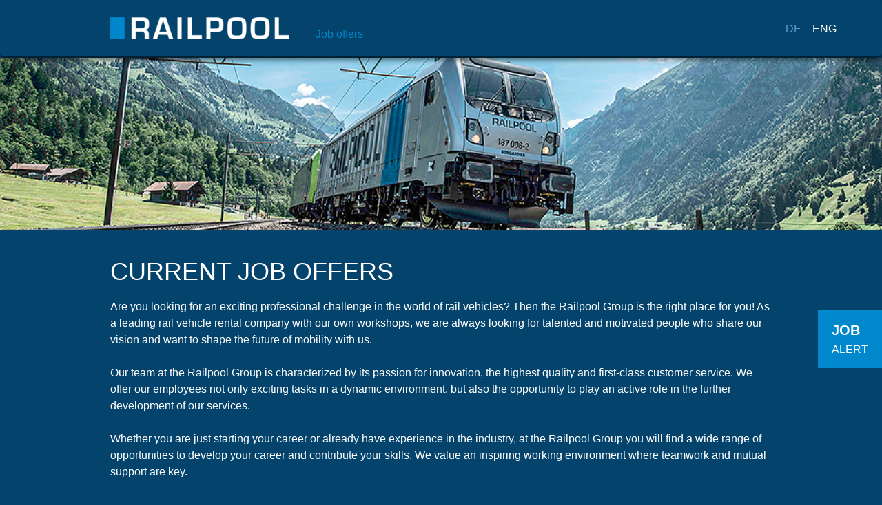

--- FILE ---
content_type: text/html; charset=utf-8
request_url: https://jobs.railpool.eu/job-offers.html?sid=d50218b9f34950fa00503ea48115cda9
body_size: 7296
content:
<!DOCTYPE html>
<html lang="en">
<head>
<base href="https://jobs.railpool.eu/">
    <!DOCTYPE html>
<html lang="en">
<head>
<title>Railpool</title>
<meta charset="utf-8" />
<meta http-equiv="x-ua-compatible" content="ie=edge" />
<meta name="viewport" content="width=device-width, initial-scale=1" />
<meta name="author" content="Railpool Jobportal" />
<!--
  @copyright Copyright (c) rexx systems GmbH
  @link https://www.rexx-systems.com
-->
<meta name="copyright" content="rexx systems GmbH" />
<meta name="keywords" content="Current Job Offers" />
<meta name="description" content="Current jobs at Railpool! Career and interesting jobs with perspective on a comfortable and easy online application in our Job Portal." />
<meta name="robots" content="index, follow" />
<meta name="twitter:card" content="summary">
<meta name="twitter:title" content="Railpool">
<meta name="twitter:description" content="Current jobs at Railpool! Career and interesting jobs with perspective on a comfortable and easy online application in our Job Portal.">
<meta name="twitter:image" content="https://jobs.railpool.eu/inc/open_graph_images/?job_id=0&lang=eng&change_id=782037aa5ae46c381e597cdd83517450">
<meta property="og:url" content="https://jobs.railpool.eu/job-offers.html"/>
<meta property="og:title" content="Railpool"/>
<meta property="og:description" content="Current jobs at Railpool! Career and interesting jobs with perspective on a comfortable and easy online application in our Job Portal."/>
<meta property="og:image" content="https://jobs.railpool.eu/inc/open_graph_images/?job_id=0&lang=eng&change_id=782037aa5ae46c381e597cdd83517450"/>
<meta property="og:type" content="website"/>
<meta name="twitter:image" content="https://jobs.railpool.eu/inc/open_graph_images/?job_id=0&lang=eng&change_id=782037aa5ae46c381e597cdd83517450"/>
<meta property="og:image:secure_url" content="https://jobs.railpool.eu/inc/open_graph_images/?job_id=0&lang=eng&change_id=782037aa5ae46c381e597cdd83517450" />
<link rel="image_src" href="https://jobs.railpool.eu/inc/open_graph_images/?job_id=0&lang=eng&change_id=782037aa5ae46c381e597cdd83517450"/>

    <link rel="canonical" href="https://jobs.railpool.eu/eng" />
    <link rel="shortcut icon" type="image/png" href="https://jobs.railpool.eu/bilder/railpool/symbole/favicon.png" />
    <link rel="stylesheet" href="https://jobs.railpool.eu/js/jquery-ui/jquery-ui-1.14.1/jquery-ui.css">
<link rel="stylesheet" href="https://jobs.railpool.eu/templates/railpool/styles/ua_reset.css">
<link rel="stylesheet" href="https://jobs.railpool.eu/templates/railpool/styles/base.css">
<link rel="stylesheet" href="https://jobs.railpool.eu/templates/railpool/styles/application.css">
<link rel="stylesheet" href="https://jobs.railpool.eu/templates/railpool/styles/employ.css">
<link rel="stylesheet" href="https://jobs.railpool.eu/templates/railpool/styles/jquery.multiselect.css">
<link rel="stylesheet" href="https://jobs.railpool.eu/templates/railpool/styles/iconset.css">
<link rel="stylesheet" href="https://jobs.railpool.eu/css/font-awesome.min.css">
<link rel="stylesheet" href="https://jobs.railpool.eu/css/autocomplete.css">
<link rel="stylesheet" media="print" href="https://jobs.railpool.eu/templates/railpool/styles/print.css">
<link rel="stylesheet" href="https://jobs.railpool.eu/css/jquery.compatibility.css">

    <link rel="alternate" type="application/atom+xml" title="Railpool Jobportal - Current Vacant Positions" href="https://jobs.railpool.eu/rss_generator-rss0.php?unit=railpool&amp;lang=eng" />
    <script src="https://jobs.railpool.eu/js/jquery-3.7.1.min.js"></script>
<script src="https://jobs.railpool.eu/js/jquery-ui/jquery-ui-1.14.1/jquery-ui.min.js"></script>
<script src="https://jobs.railpool.eu/js/common.js?v=9"></script>
<script src="https://jobs.railpool.eu/js/jquery.multiselect.js?v=5"></script>
<script src="https://jobs.railpool.eu/js/rexxcha/rexxCha.min.js?v=2"></script>

    <link rel="stylesheet" href="https://jobs.railpool.eu/css/cookieconsent-optin.css">
<script src="https://jobs.railpool.eu/js/cookieconsent-optin.min.js"></script>



    <link rel="apple-touch-icon" href="https://jobs.railpool.eu/templates/railpool/images/apple-icon.png" />
    <link rel="apple-touch-icon" sizes="57x57" href="https://jobs.railpool.eu/templates/railpool/images/apple-icon-57x57.png" />
    <link rel="apple-touch-icon" sizes="60x60" href="https://jobs.railpool.eu/templates/railpool/images/apple-icon-60x60.png">
    <link rel="apple-touch-icon-precomposed" sizes="72x72" href="https://jobs.railpool.eu/templates/railpool/images/apple-icon-72x72.png" />
    <link rel="apple-touch-icon" sizes="76x76" href="https://jobs.railpool.eu/templates/railpool/images/apple-icon-76x76.png" />
    <link rel="apple-touch-icon" sizes="114x114" href="https://jobs.railpool.eu/templates/railpool/images/apple-icon-114x114.png" />
    <link rel="apple-touch-icon" sizes="120x120" href="https://jobs.railpool.eu/templates/railpool/images/apple-icon-120x120.png" />
    <link rel="apple-touch-icon-precomposed" sizes="144x144" href="https://jobs.railpool.eu/templates/railpool/images/apple-icon-144x144.png" />
    <link rel="apple-touch-icon" sizes="152x152" href="https://jobs.railpool.eu/templates/railpool/images/apple-icon-152x152.png" />
    <link rel="apple-touch-icon" sizes="180x180" href="https://jobs.railpool.eu/templates/railpool/images/apple-icon-180x180.png" />
    <link rel="apple-touch-icon-precomposed" href="https://jobs.railpool.eu/templates/railpool/images/pple-icon-precomposed.png" />
    <link rel="apple-touch-icon-precomposed" size="36x36" href="https://jobs.railpool.eu/templates/railpool/images/android-icon-36x36.png" />
    <link rel="apple-touch-icon-precomposed" size="48x48" href="https://jobs.railpool.eu/templates/railpool/images/android-icon-48x48.png" />
    <link rel="apple-touch-icon-precomposed" size="96x96" href="https://jobs.railpool.eu/templates/railpool/images/android-icon-96x96.png" />
    <link rel="apple-touch-icon-precomposed" size="96x96" href="https://jobs.railpool.eu/templates/railpool/images/android-icon-192x192.png" />

    <!--[if lte IE 7]>
        <link rel="stylesheet" type="text/css" media="all" href="https://jobs.railpool.eu/templates/railpool/styles/iebase.css" />
    <![endif]-->
    <link rel="stylesheet" type="text/css" media="print" href="https://jobs.railpool.eu/templates/railpool/styles/print.css" />
    <link rel="alternate" type="application/atom+xml" title="Railpool Jobportal - Current Vacant Positions" href="https://jobs.railpool.eu/rss_generator-rss0.php?unit=railpool&amp;lang=eng" />
    <script type="text/javascript" src="https://jobs.railpool.eu/js/jquery-3.7.1.min.js"></script>
    <script type="text/javascript" src="https://jobs.railpool.eu/js/jquery-ui/jquery-ui-1.14.1/jquery-ui.min.js"></script>
    <script type="text/javascript" src="https://jobs.railpool.eu/js/common.js"></script>
    <script type="text/javascript" src="https://jobs.railpool.eu/js/jquery.multiselect.js"></script>
    <script type="text/javascript">
    /* <![CDATA[ */
       var js_strings = {"DOC_CLOSE":"close","CHOICE":"Select"};var base_url_rexx = "https://jobs.railpool.eu/";
       var modal_data = {"recommend_mail":{"width":680,"height":450},"xing":{"width":590,"height":620}};
       //var iFrameResizerParentUrl = "";
       var popupLayerWidth = 600;
       var popupLayerHeight = 450;
    /* ]]> */
    </script>
<!--rexx--></head>

<!--rexx--><body id="pageid_pagejoboffers" class="langid_eng menuid_1">

    <div id="frame_zone" class="frame_zone">
 
        <div class="navbar navbar-fixed-top">
            <div class="navbar-inner" id="header_zone">
                <div class="container">
                    <button type="button" class="btn btn-navbar" data-toggle="collapse" data-target=".nav-collapse">
                        <span class="icon-bar"></span>
                        <span class="icon-bar"></span>
                        <span class="icon-bar"></span>
                    </button>
                    <a class="brand" href="https://jobs.railpool.eu/eng"><img src="https://jobs.railpool.eu/bilder/railpool/symbole/Railpool-Logo.png" /></a>
                    <div id="nav_full" class="nav-collapse collapse">
                        <div class="row">
                            <div id="language_selector">
<ul class="path_nav">
<li><a href="/de" title="DE">DE</a></li>
<li><span class="selected_lang">ENG</span></li>
</ul>
<div class="breaker">&nbsp;</div></div>
                            <!-- $Id: login.menu.html,v 1.3 2016/05/26 16:11:31 jtorborg Exp $ -->

<!-- BEGIN_MENU -->
<div id="nav_main" class="navbar-container">
    
    <ul class="nav navbar-nav">
        
        
        <li id="nav_main_1" class="level2"><a href="https://jobs.railpool.eu/job-offers.html" target="_self">Job offers</a></li>
        
        
        
    </ul>
    
</div>

<script type="text/javascript">
/* <![CDATA[ */
    $(document).ready(function() {
        
        $('#nav_main_' + '1').addClass('active');
        
    });
/* ]]> */
</script>
<!-- END_MENU -->




                        </div>
                    </div>
                </div>
            </div>
        </div>

        <div id="header_image">
            <div class="container">
                <div class="claim">Simplifies your Transportation</div>
            </div>
        </div>


        <div id="content_zone" class="container">

            <div class="row">
                <div id="main_content">

                    <!-- $Id: page_framework.html,v 1.5 2016/08/29 12:12:46 jtorborg Exp $ -->
<div id="header_links" class="actions">
</div>
<div id="pageframework_content">
<!-- $Id: jobs.html,v 1.15 2016/11/24 11:37:25 vgaus Exp $ -->
<div id="jobslisting" class="inner_content">
<h1>Current Job Offers</h1>
<p>Are you looking for an exciting professional challenge in the world of rail vehicles? Then the Railpool Group is the right place for you! As a leading rail vehicle rental company with our own workshops, we are always looking for talented and motivated people who share our vision and want to shape the future of mobility with us.<br />
&nbsp;<br />
Our team at the Railpool Group is characterized by its passion for innovation, the highest quality and first-class customer service. We offer our employees not only exciting tasks in a dynamic environment, but also the opportunity to play an active role in the further development of our services.<br />
&nbsp;<br />
Whether you are just starting your career or already have experience in the industry, at the Railpool Group you will find a wide range of opportunities to develop your career and contribute your skills. We value an inspiring working environment where teamwork and mutual support are key.<br />
&nbsp;<br />
We are always looking for committed employees in various areas, from technology and engineering to sales and customer support. If you want to be part of a dynamic team shaping the future of rail mobility, apply to the Railpool Group today!<br />
<br />
Discover our current vacancies and become part of our successful team. We look forward to getting to know you and achieving great things together!<br />
We also welcome unsolicited applications. If you think that your skills and experience are a good fit for our company, don't hesitate to send us your application.<br />
&nbsp;</p>
<div id="filter_area">
<form action="https://jobs.railpool.eu/job-offers.html" method="post" name="list_filter" target="_self">
<input type="hidden" name="reset_search" id="reset_search" value="0" />
<input type="hidden" name="search_mode" id="search_mode" value="job_filter_advanced" />
<div id="job_filter_advanced" class="job_filter">
<div class="group">
<div class="group_box">
<div class="group_box_inner">
<div class="group_line">
<div class="group_field_cb left">
<div class="group_field filter_selbox">
<label for="countr" id="filter[countr][]_caption">Location</label>
<div class="input_box">
<select name="filter[countr][]" title="Location" id="countr" multiple="multiple">
<option value="Antwerpen" title="Option Antwerpen">Antwerpen</option>
<option value="Baden-Württemberg" title="Option Baden-Württemberg">Baden-Württemberg</option>
<option value="Bayern" title="Option Bayern">Bayern</option>
<option value="Deutschlandweit" title="Option Deutschlandweit">Deutschlandweit</option>
<option value="Duisburg" title="Option Duisburg">Duisburg</option>
<option value="Frankfurt" title="Option Frankfurt">Frankfurt</option>
<option value="Garching" title="Option Garching">Garching</option>
<option value="Gräfelfing" title="Option Gräfelfing">Gräfelfing</option>
<option value="Graz" title="Option Graz">Graz</option>
<option value="Hamburg" title="Option Hamburg">Hamburg</option>
<option value="Hessen" title="Option Hessen">Hessen</option>
<option value="Köln" title="Option Köln">Köln</option>
<option value="Kroatien" title="Option Kroatien">Kroatien</option>
<option value="Linz" title="Option Linz">Linz</option>
<option value="München" title="Option München">München</option>
<option value="Niederlandeweit" title="Option Niederlandeweit">Niederlandeweit</option>
<option value="Nord- und Mitteldeutschland" title="Option Nord- und Mitteldeutschland">Nord- und Mitteldeutschland</option>
<option value="Ostdeutschland" title="Option Ostdeutschland">Ostdeutschland</option>
<option value="Österreichweit" title="Option Österreichweit">Österreichweit</option>
<option value="Paris" title="Option Paris">Paris</option>
<option value="Poznań" title="Option Poznań">Poznań</option>
<option value="Rotterdam" title="Option Rotterdam">Rotterdam</option>
<option value="Sachsen" title="Option Sachsen">Sachsen</option>
<option value="Savona" title="Option Savona">Savona</option>
<option value="Süddeutschland" title="Option Süddeutschland">Süddeutschland</option>
<option value="Thüringen" title="Option Thüringen">Thüringen</option>
<option value="Unknown-#18" title="Option Unknown-#18">Unknown-#18</option>
<option value="Wien" title="Option Wien">Wien</option>
<option value="Zürich " title="Option Zürich ">Zürich </option>
</select>
</div>    
</div>
</div>
<div class="group_field_cb left">
<div class="group_field filter_selbox">
<label for="aufgabengebiet" id="filter[aufgabengebiet_id][]_caption">Assignment</label>
<div class="input_box">
<select name="filter[aufgabengebiet_id][]" title="Assignment" id="aufgabengebiet" multiple="multiple">
<option value="20" title="Option Change &amp; Diversity">Change &amp; Diversity</option>
<option value="19" title="Option Digitalisierung">Digitalisierung</option>
<option value="1" title="Option Administration">Administration</option>
<option value="12" title="Option Finanzen &amp; Controlling">Finanzen &amp; Controlling</option>
<option value="18" title="Option Technik">Technik</option>
<option value="13" title="Option IT &amp; QM">IT &amp; QM</option>
<option value="6" title="Option Vertrieb">Vertrieb</option>
<option value="3" title="Option Logistik">Logistik</option>
<option value="16" title="Option Marketing / Kommunikation / Redaktion">Marketing / Kommunikation / Redaktion</option>
<option value="10" title="Option Consulting &amp; Training">Consulting &amp; Training</option>
<option value="17" title="Option Personal &amp; Recht">Personal &amp; Recht</option>
<option value="4" title="Option Sonstiges">Sonstiges</option>
</select>
</div>    
</div>
</div>
<div class="group_field_cb left">
</div>
</div>
<div class="group_line">
<div class="group_field_vs">
<span id="searchIcon" class="searchStart"></span><div class="autocomplete_span">
<div class="group_field form-autocomplete">
<label for="volltext" id="filter[volltext]_caption">keyword</label>
<div class="input_box">
<input name="filter[volltext]" value="" id="volltext" title="keyword" type="text" placeholder="keyword" />
</div>    
</div>
<div class="reset none"></div><div class="throbber none"></div><div class="breaker">&nbsp;</div></div><span class="searchEnd"></span>
</div>
</div>
</div>
</div>
<div class="other_actions">
<div class="group_line">
<div class="group_field group_field_btn left">
<div id="btn_reset_search" class="css_button">
<a href="https://jobs.railpool.eu/job-offers.html?reset_search=1" title="Reset">Reset</a>
</div>
</div>
<div class="group_field group_field_btn left">
<div id="btn_submit_search" class="css_button">
<a href="https://jobs.railpool.eu/job-offers.html" title="Refresh" onclick="javascript: document.list_filter.submit(); return false;">Refresh</a>
</div>
</div>
</div>
</div> 
</div>
</div>
</form>
</div>
<div class="real_table_container">
<table id="joboffers" class="real_table">
<tfoot><tr><td colspan="4" id="rexx_footer"><div id="rexx_footer"><span>
<a href="https://www.rexx-systems.com/en/" target="_blank" rel="nofollow noopener noreferrer" id="rexx_footer_link" style="display: inline-block;" title="Rexx Systems - software for success">
<img src="https://jobs.railpool.eu/bilder/rexx_systems_logo.svg" style="width:70px;vertical-align:middle;" alt="Rexx Systems - software for success" />
</a>
</span></div></td></tr></tfoot>
<tbody>
<tr id="joboffers_message">
<td colspan="4">Your current search has not produced a result. Please select an alternative search criteria.</td>
</tr>
</tbody>
</table>
</div>
</div>
<div id="sticky_jobalert">
<a href="https://jobs.railpool.eu/jobalert-eng.html"><span class="sj_job">JOB</span><br/><span class="sj_alert">ALERT</span></a>
</div>
<script>
/* <![CDATA[ */
$(document).ready(function() {
$("#volltext").autocomplete("https://jobs.railpool.eu/jobsearch-jajax0.php",{minChars:2,cacheLength:0,matchContains:1,onItemSelect:autocomplete_select_item,formatItem:autocomplete_format_item,manualPopulateAutocompleteField:true,delay:200,showResults:null});
});
/* ]]> */
</script>
<script src="https://jobs.railpool.eu/js/jquery-autocomplete.js?v=2"></script><script>
/* <![CDATA[ */
function autocomplete_select_item(li) {
//$('#volltext').val(li.selectValue);
//document.list_filter.submit();
redirect(li.extra[0]);
}
function autocomplete_select_item_value(li) {
$('#radius_search_location').val(li.selectValue);
}
function redirect(stelle_id) {
var job_url = "https://jobs.railpool.eu/job-offer.html?yid=";
if(job_url) {
document.location = job_url+stelle_id;
}
}
function autocomplete_format_item(row, i, num, q) {
return '<div id="ac_jid_'+row[1]+'" class="autocomplete_item">'+row[0]+'</div>';
}
/* ]]> */
</script>
<script type="text/javascript">
/* <![CDATA[ */
$(document).ready(function() {
$("#joblist_navigator .path_nav li:empty").remove();
$("#joblist_navigator .path_nav li").each(function() {
if ($(this).html() == "&nbsp;") {
$(this).remove();
}
});
$("h1:empty").remove();
$(".job_filter label").hide();
$(".job_filter select:not([multiple])" ).selectmenu();
$(".job_filter select[multiple]").multiselect({
header: false,
noneSelectedText: 'FROM_SELECTBOX_TITLE',
selectedList: 100
});
$('#volltext').attr('placeholder', 'keyword');
$("#volltext").keypress(function(e) {
if(e.which == 13) {
document.list_filter.submit();
}
});
});
function toggleFilter(mode) {
if ($('.job_filter').length > 1) {
if (typeof mode == 'undefined') {
$('#search_mode').val($('.job_filter:hidden')[0].id);
$('#reset_search').val(1);
document.list_filter.submit();
} else {
$('.job_filter:not(#'+mode+')').hide();
$('#search_mode').val(mode);
}
}
}
/* ]]> */
</script>
</div>
<div id="footer_links" class="actions">
</div>
<script type="text/javascript">
/* <![CDATA[ */
$(document).ready(function() {
if (jQuery.trim($("#headline_first").html()).length == 0) {
$("#headline_first").remove();
}
if (jQuery.trim($('#header_links').html()).length == 0) {
$('#header_links').remove();
}
if (jQuery.trim($('#footer_links').html()).length == 0) {
$('#footer_links').remove();
}
});
/* ]]> */
</script>

                </div>
           </div>

        </div>

        <div id="footer_zone">

            <div class="container">
                <div class="row">


                    <div id="footer_right">
                        <!--<p>String not found (FOOTER_TEXT)</p>-->
                    </div>

                    <div id="footer_left">
                        <div id="footer_social">
                            <a id="facebook_link" href="https://www.facebook.com/rexxsystems" target="_blank"></a>
                            <a id="twitter_link" href="https://twitter.com/rexx_systems" target="_blank"></a>
                        </div>

                        <div id="footer_menu">
                            
                            <a id="menu_3" href="https://jobs.railpool.eu/privacy.html" >Data protection</a>
                            
                            <a id="menu_5" href="https://jobs.railpool.eu/imprint.html" >Imprint</a>
                            
                        </div>

                    </div>

                </div>

            </div>
        </div>

    </div>

    

    <script type="text/javascript">
    /* <![CDATA[ */
        $(document).ready(function() {
            $(".error_img:empty").remove();
            $( ".btn-navbar" ).click(function() {
                $( "#nav_main ul" ).toggle( "slow" );
            });
            //resizeIframe();
        });
    /* ]]> */
    </script>

<div data-nosnippet id="dialog-form" title="Cookie settings" style="display:none">
<div class="upper ui-dialog-buttonpane ui-dialog-buttonset">
    <button class="cc-btn active" id="cookie-btn-set">Settings</button>
    <button class="cc-btn cc-deny" id="cookie-btn-info">Cookies</button>
</div>
<form id="cookie-set">
    <div id="fieldset_cookie">
        <div class="cookie-row">
            <h2>Necessary cookies</h2>
            <div class="cookie-flex">
                <div class="cookie-row-explain">
                    These cookies are necessary for a good functionality of our website
and cannot be switched off in our system.
                </div>
                <div class="cookie-row-button">
                    <label class="custom-switch" title="Cannot be changed" for="defaultCookie">
                        <span id="custom-switch-necessary-span">
                            Preselected
                        </span>
                        <input type="checkbox" checked="checked" disabled="disabled" id="defaultCookie">
                        <span class="slider round"></span>
                    </label>
                </div>
            </div>
        </div>
        <div class="cookie-row">
            <h2>Web statistics</h2>
            <div class="cookie-flex">
                <div class="cookie-row-explain">
                    We use these cookies to provide statistical information about our website.
They are used to measure and improve performance.
                </div>
                <div class="cookie-row-button">
                    <label class="custom-switch piwik-cookie-label" for="piwik_cookie">
                        <span id="custom-switch-piwik-span">
                            Select
                        </span>
                        <input type="checkbox" id="piwik_cookie">
                        <span class="slider round"></span>
                    </label>
                </div>
            </div>
        </div>
        <div class="cookie-row">
            <h2>Social Networks & Embeds</h2>
            <div class="cookie-flex">
                <div class="cookie-row-explain">
                    On some pages we embed content from social networks and other services. As a result, your personal data may be passed on to the operator of the portal from which the content originates, so that the operator can analyse your behaviour.
                </div>
                <div class="cookie-row-button">
                    <label class="custom-switch media_cookie-label" for="media_cookie">
                        <span id="custom-switch-media-span">
                            Select
                        </span>
                        <input type="checkbox" id="media_cookie">
                        <span class="slider round"></span>
                    </label>
                </div>
            </div>
        </div>
        <input type="submit" tabindex="-1" style="position:absolute; top:-1000px" id="cookie-submit-input" value="Save changes">
    </div>
</form>
<div id="cookie-info">
    <div id="necessary_cookie" class="cookie-row">
        <h2>Necessary cookies</h2>
    </div>
    <div id="performance_cookie" class="cookie-row">
        <h2>Web statistics</h2>
    </div>
</div>
</div>
<script>
    $('#necessary_cookie').append("<h3>sid</h3><div>Domain name: jobs.railpool.eu Expire: 1 hour</div><p>Contains an anonymous user ID so that multiple requests from one user can be assigned to the same HTTP session.</p><h3> cookieconsent_status</h3><div> Domain name: jobs.railpool.eu Expire: 30 days</div><p>This cookie stores your cookie settings for this website.</p>");
    $('#performance_cookie').append("").append("<h3>_pk_id*</h3><div>Domain name: jobs.railpool.eu Expire: 13 months</div><p>Registers a unique ID for a website visitor, which logs how the visitor uses the website. The data is used for statistics.</p><h3>_pk_ref*</h3><div>Domain name: jobs.railpool.eu Expire: 6 months</div><p>This cookie is used as a reference for the anonymous tracking session on the site.</p><h3>_pk_ses*</h3><div>Domain name: jobs.railpool.eu Expire: 30 Minuten</div><p>This cookie stores a unique session ID.</p><h3>MATOMO_SESSID</h3><div>Domain name: jobs.railpool.eu Expire: This session cookie will be deleted when the browser is closed</div><p>This cookie stores the website visit based on a session or visitor ID.</p>");
    
    $(function () {
        let dialog = $("#dialog-form").dialog({
            autoOpen: false,
            width: 450,
            position: { my: "top+10%", at: "top+10%", of: window },
            modal: true,
            maxHeight: 750,
            classes: {
                "ui-dialog": "cc-cookie",
                "ui-dialog-buttonset": "css_button",
            },
            hide: {effect: "fade", duration: 800},
            open: function () {
                $('.ui-widget-overlay').bind('click', function () {
                    $("#dialog-form").dialog('close');
                });
            },
            buttons: [
                {
                    text: "Save changes",
                    class: 'cc-btn cc-save',
                    click: saveChanges
                },
                {
                    text: "Abort",
                    class: 'cc-btn cc-deny',
                    click: function () {
                        dialog.dialog("close");
                    }
                },
            ]
        });

        function saveChanges() {
            var media, piwik, cookieName;
            
            if ($('#media_cookie').prop("checked") === false && $('#piwik_cookie').prop("checked") === false) {
                cookieName = 'deny';
            } else if ($('#media_cookie').prop("checked") === true && $('#piwik_cookie').prop("checked") === true) {
                cookieName = 'allow';
            } else {
                if ($('#piwik_cookie').prop("checked") === false) {
                    piwik = 'deny';
                } else {
                    piwik = 'allow';
                }
                if ($('#media_cookie').prop("checked") === false) {
                    media = 'deny';
                } else {
                    media = 'allow';
                }
                cookieName = 'choose_' + piwik + '_' + media;
            }
            window.cookieconsent.utils.setCookie('cookieconsent_status', cookieName, "'.30.'", "", "/", "1");
            location.reload();
        }
        
        $("#cc-choose")
        .on("click", function () {
            dialog.dialog("open");
            var cookieValue = '';
            if (cookieValue == 'allow'){
                $('#piwik_cookie').prop('checked',true);
                $('#media_cookie').prop('checked',true);
            } else if(cookieValue == 'choose_deny_allow'){
                $('#piwik_cookie').prop('checked',false);
                $('#media_cookie').prop('checked',true);                
            } else if(cookieValue == 'choose_allow_deny'){
                $('#piwik_cookie').prop('checked',true);
                $('#media_cookie').prop('checked',false);                
            }
        })
        .on('keydown', function (e) {
            if (e.key === 'Enter') {
                e.preventDefault();
                $(this).trigger('click');
            }
        })
        .on('keyup', function (e) {
            if (e.key === ' ' || e.code === 'Space' || e.key === 'Spacebar') {
                e.preventDefault();
                $(this).trigger('click');
            }
        });

        $('#cookie-btn-set').on("click", function () {
            $('#cookie-btn-info').removeClass('active').addClass('cc-deny');
            $('#cookie-btn-set').addClass('active').removeClass('cc-deny');
            $('#cookie-info').hide();
            $('#cookie-set').show();
        });    
        $('#cookie-btn-info').on("click", function () {
            $('#cookie-btn-set').removeClass('active').addClass('cc-deny');
            $('#cookie-btn-info').addClass('active').removeClass('cc-deny');
            $('#cookie-set').hide();
            $('#cookie-info').show();
        });
        
        $('.custom-switch.piwik-cookie-label #piwik_cookie').on("change", function () {
            if($(this).parent().hasClass('active') === true) {
                $(this).parent().removeClass('active');
                $('#custom-switch-piwik-span').text('Select');
            } else {
                $(this).parent().addClass('active');
                $('#custom-switch-piwik-span').text('Selected');
            }
        });
    });
</script>
<!--rexx--></body>
</html>
